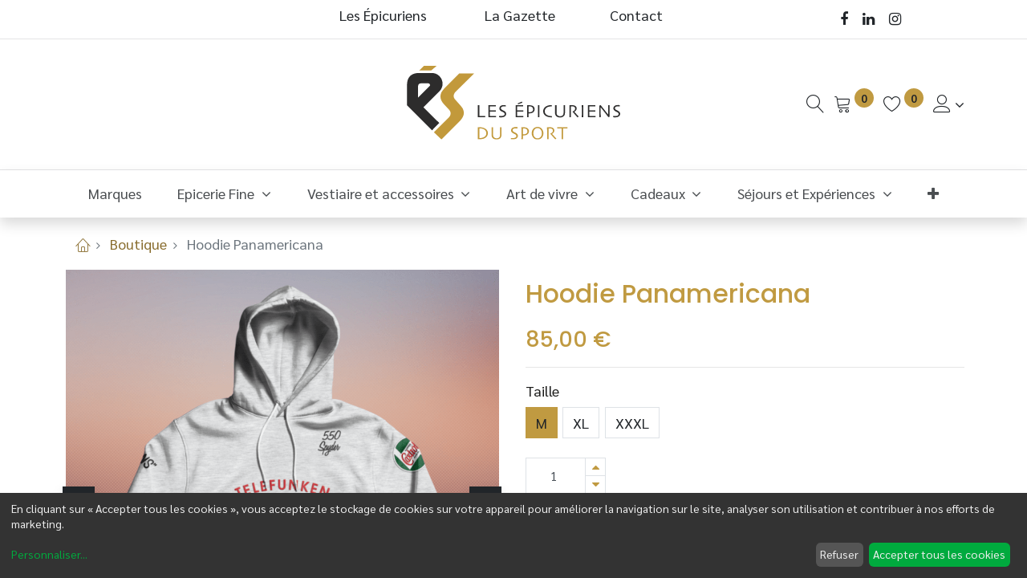

--- FILE ---
content_type: text/html; charset=utf-8
request_url: https://www.les-epicuriens-du-sport.com/shop/hoodie-panamericana-3311
body_size: 170582
content:

  
  
  
  <!DOCTYPE html>
        
    
            
        
  <html lang="fr-FR" data-website-id="1" data-oe-company-name="Les épicuriens du sport">
            
    
      
      
      
      
        
      
    
    
  <head>
                <meta charset="utf-8"/>
                <meta http-equiv="X-UA-Compatible" content="IE=edge,chrome=1"/>
            <meta name="viewport" content="width=device-width, initial-scale=1, user-scalable=no"/>
    <meta name="generator" content="Odoo"/>
    
    
    
    
    
    
    
    
    
      
      
      
      
        
          
            <meta property="og:type" content="website"/>
          
        
          
            <meta property="og:title" content="Hoodie Panamericana"/>
          
        
          
            <meta property="og:site_name" content="Les épicuriens du sport"/>
          
        
          
            <meta property="og:url" content="https://www.les-epicuriens-du-sport.com/shop/hoodie-panamericana-3311"/>
          
        
          
            <meta property="og:image" content="https://www.les-epicuriens-du-sport.com/web/image/product.template/3311/image_1024?unique=4dd1b3d"/>
          
        
          
            <meta property="og:description"/>
          
        
      
      
      
      
        
          <meta name="twitter:card" content="summary_large_image"/>
        
          <meta name="twitter:title" content="Hoodie Panamericana"/>
        
          <meta name="twitter:image" content="https://www.les-epicuriens-du-sport.com/web/image/product.template/3311/image_1024?unique=4dd1b3d"/>
        
          <meta name="twitter:description"/>
        
      
    
    
      
      
    
    <link rel="canonical" href="https://www.les-epicuriens-du-sport.com/shop/hoodie-panamericana-3311"/>
    <link rel="preconnect" href="https://fonts.gstatic.com/" crossorigin=""/>
  
        

                <title>
        Hoodie Panamericana | 
        Les épicuriens du sport
      </title>
                <link type="image/x-icon" rel="shortcut icon" href="/web/image/website/1/favicon?unique=561cff4"/>
            <link rel="preload" href="/web/static/lib/fontawesome/fonts/fontawesome-webfont.woff2?v=4.7.0" as="font" crossorigin=""/>
            <link type="text/css" rel="stylesheet" href="/web/content/75381-22997bf/1/web.assets_common.css" data-asset-xmlid="web.assets_common" data-asset-version="22997bf"/>
            <link rel="manifest" href="/pwa/1/manifest.json"/>
            <link rel="apple-touch-icon" sizes="192x192" href="/web/image/website/1/dr_pwa_icon_192/192x192"/>
            <link rel="preload" href="/theme_prime/static/lib/Droggol-Pack-v1.0/fonts/Droggol-Pack.ttf?4iwoe7" as="font" crossorigin=""/>
            <link type="text/css" rel="stylesheet" href="/web/content/75382-a257e99/1/web.assets_frontend.css" data-asset-xmlid="web.assets_frontend" data-asset-version="a257e99"/>
    
  
        

                <script id="web.layout.odooscript" type="text/javascript">
                    var odoo = {
                        csrf_token: "999b06b6faac8f03433ba32e6fc0223ed793d3a3o1800686224",
                        debug: "",
                    };
                </script>
            <script type="text/javascript">
                odoo.dr_theme_config = {"bool_enable_ajax_load": true, "bool_show_bottom_bar_onscroll": false, "bool_display_bottom_bar": false, "bool_mobile_filters": true, "json_zoom": {"zoom_enabled": true, "zoom_factor": 2, "disable_small": true}, "json_category_pills": {"enable": true, "enable_child": true, "hide_desktop": true, "show_title": false, "style": 3}, "json_grid_product": {"show_color_preview": true, "show_quick_view": false, "show_similar_products": true, "show_rating": true}, "json_shop_filters": {"in_sidebar": false, "collapsible": true, "show_category_count": true, "show_attrib_count": false, "hide_attrib_value": true, "show_price_range_filter": true, "price_range_display_type": "pricelist", "show_rating_filter": false, "show_brand_search": true, "show_labels_search": false, "show_tags_search": false, "brands_style": 1, "tags_style": 1}, "bool_sticky_add_to_cart": true, "bool_general_show_category_search": true, "json_general_language_pricelist_selector": {"hide_country_flag": true}, "json_brands_page": {"disable_brands_grouping": false}, "cart_flow": "notification", "json_bottom_bar_config": ["tp_home", "tp_search", "tp_wishlist", "tp_offer", "tp_brands", "tp_category", "tp_orders"], "theme_installed": true, "pwa_active": false, "bool_product_offers": true, "is_public_user": true};
            </script>
        
            <script type="text/javascript">
                odoo.session_info = {"is_admin": false, "is_system": false, "is_website_user": true, "user_id": false, "is_frontend": true, "translationURL": "/website/translations", "cache_hashes": {"translations": "ff85d0cc20010f36934742e4f1b74e8c17966384"}, "lang_url_code": "fr"};
                if (!/(^|;\s)tz=/.test(document.cookie)) {
                    const userTZ = Intl.DateTimeFormat().resolvedOptions().timeZone;
                    document.cookie = `tz=${userTZ}; path=/`;
                }
            </script>
            
            <script type="text/javascript">
                    window.klaroDefault = {};
                
                    window.klaroDefault.privacyPolicy = '/cookie-policy';
                
                    window.klaroDefault.domainPath = '/';
                
                    window.klaroDefault.domain = 'les-epicuriens-du-sport.com';
                
            </script>
        <script defer="defer" type="text/javascript" src="/web/content/73881-a9e7572/1/web.assets_common_minimal_js.js" data-asset-xmlid="web.assets_common_minimal_js" data-asset-version="a9e7572"></script>
            <script defer="defer" type="text/javascript" src="/web/content/73882-05c0e81/1/web.assets_frontend_minimal_js.js" data-asset-xmlid="web.assets_frontend_minimal_js" data-asset-version="05c0e81"></script>
            
        
    
            <script defer="defer" type="text/javascript" data-src="/web/content/75384-6972d45/1/web.assets_common_lazy.js" data-asset-xmlid="web.assets_common_lazy" data-asset-version="6972d45"></script>
            <meta name="theme-color" content="#FFFFFF"/>
            <meta name="mobile-web-app-capable" content="yes"/>
            <meta name="apple-mobile-web-app-title" content="Les Ã©picuriens du sport"/>
            <meta name="apple-mobile-web-app-capable" content="yes"/>
            <meta name="apple-mobile-web-app-status-bar-style" content="default"/>
            <script defer="defer" type="text/javascript" data-src="/web/content/75385-b35bf79/1/web.assets_frontend_lazy.js" data-asset-xmlid="web.assets_frontend_lazy" data-asset-version="b35bf79"></script>
    
  
        

                
            
        
    </head>
            
            <script>(function(w,d,s,l,i){w[l]=w[l]||[];w[l].push({'gtm.start':
                new Date().getTime(),event:'gtm.js'});var f=d.getElementsByTagName(s)[0],
                j=d.createElement(s),dl=l!='dataLayer'?'&l='+l:'';j.async=true;j.src=
                'https://www.googletagmanager.com/gtm.js?id='+i+dl;f.parentNode.insertBefore(j,f);
                })(window,document,'script','dataLayer','GTM-W3L7WBX');</script>
             
        
            <body class="">
                
    
  
            
            
        
            
            	
        <section id="sh_website_popup_modal_tmpl_1_style">
            
        </section>
    
            	
            	
            	
            	
            	            	
            
        <div id="wrapwrap" class="   ">
                
            
            
        <header id="top" data-anchor="true" data-name="Header" class=" ">
                    <div class="tp-preheader">
      <div class="container">
        <div class="row justify-content-lg-between justify-content-center align-items-center">
          <div class="col-auto py-2 d-none d-lg-block">
            
        
        
        
        
        
        

        
    
          </div>
          <div class="col-auto py-2 d-none d-lg-block">
            
          </div>
          <div class="col-auto py-2 d-none d-lg-block pb0 pt4 col-lg-6">
            <ul class="list-inline mb-0">
              <p>&nbsp; &nbsp; &nbsp; &nbsp; &nbsp; &nbsp; &nbsp; &nbsp; &nbsp;<a href="/les-epicuriens" data-original-title="" title="">Les Épicuriens</a>&nbsp; &nbsp; &nbsp; &nbsp; &nbsp; &nbsp; &nbsp; &nbsp; &nbsp;&nbsp;<a href="/la-gazette" data-original-title="" title="" aria-describedby="tooltip29400">La Gazette&nbsp;</a>&nbsp; &nbsp; &nbsp; &nbsp; &nbsp; &nbsp; &nbsp; &nbsp;&nbsp;<font style="font-size: 18px;"><a href="/contactez-nous" data-original-title="" title="">Contact</a>&nbsp;&nbsp;&nbsp;&nbsp;&nbsp;&nbsp;&nbsp;&nbsp; &nbsp; &nbsp; &nbsp;&nbsp;&nbsp; </font><a href="/les-epicuriens" data-original-title="" title="" aria-describedby="tooltip963960"><font style="font-size: 18px;" data-original-title="" title="" aria-describedby="tooltip318987">&nbsp;</font></a></p>
            </ul>
          </div>
          <div class="col-auto py-2 col-lg-2">
            <div class="s_share no_icon_color" data-name="Social Media">
              <a href="https://www.facebook.com/Les-Epicuriens-du-sport-111729234676398" class="s_share_facebook" target="_blank" data-original-title="" title="" aria-describedby="tooltip570102">
                <i class="fa fa-facebook m-1" data-original-title="" title="" aria-describedby="tooltip832293"></i>
              </a>
              <a href="https://www.linkedin.com/company/les-epicuriens-du-sport" class="s_share_linkedin" target="_blank">
                <i class="fa fa-linkedin m-1" data-original-title="" title="" aria-describedby="tooltip292515"></i>
              </a>
              <a href="https://www.instagram.com/lesepicuriensdusport/?hl=fr" class="s_share_instagram" target="_blank" data-original-title="" title="" aria-describedby="tooltip237067">
                <i class="fa fa-instagram m-1"></i>
              </a>
            </div>
          </div>
        </div>
      </div>
    </div>
    <div class="tp-header">
      <div class="container">
        <div class="row justify-content-center justify-content-lg-between align-items-center">
          <div class="col-4 py-3 pb0 pt8">
            <div class="align-items-center media">
              <div class="media-body pl-3">
                <h5 class="mb-0">
                  <br/>
                </h5>
              </div>
            </div>
          </div>
          <div class="col-4 text-center py-3">
            
            
    <a href="/" class="navbar-brand logo d-none d-lg-inline-block mx-auto">
            <span role="img" aria-label="Logo of Les épicuriens du sport" title="Les épicuriens du sport"><img src="/web/image/website/1/logo/Les%20%C3%A9picuriens%20du%20sport?unique=561cff4" class="img img-fluid" alt="Les épicuriens du sport" loading="lazy"/></span>
        </a>
    

          </div>
          <div class="col-4 py-3 text-right">
            <ul class="list-inline m-0 tp-account-info">
              
        <li class="list-inline-item">
            <a href="#" class="tp-search-sidebar-action" data-placement="bottom" aria-label="Recherche" data-search="">
                <i class="dri dri-search o_not_editable"></i>
            </a>
            
        </li>

        
        <li class="list-inline-item">
            <a class="o_wsale_my_cart tp-cart-sidebar-action" href="/shop/cart">
                <i class="dri dri-cart o_not_editable"></i>
                <sup class="my_cart_quantity badge badge-primary mb-0 font-weight-bold" data-order-id="">0</sup>
            </a>
            
        </li>

        
        <li class="list-inline-item">
            <a class="o_wsale_my_wish" href="/shop/wishlist">
                <i class="dri dri-wishlist o_not_editable"></i>
                <sup class="my_wish_quantity o_animate_blink badge badge-primary">0</sup>
            </a>
            
        </li>

        
        <li class="list-inline-item o_not_editable ">
            <div class="dropdown">
                <a href="#" class="dropdown-toggle" data-toggle="dropdown" aria-label="Informations de Compte"><i class="dri dri-user "></i></a>
                
                <div class="dropdown-menu dropdown-menu-right" role="menu">
                    <div class="dropdown-header">Invité (e)</div>
                    <a href="/web/login" role="menuitem" class="dropdown-item">Connexion</a>
                    <div class="dropdown-divider"></div>
                    <a href="/shop/cart" role="menuitem" class="dropdown-item">Mon Panier</a>
                    <a href="/shop/wishlist" role="menuitem" class="dropdown-item">Liste de Souhaits (<span class="tp-wishlist-counter">0</span>)</a>
                </div>
            </div>
            
        </li>
    
    
            </ul>
          </div>
        </div>
      </div>
    </div>
    <nav data-name="Navbar" class="navbar navbar-expand-lg navbar-light o_colored_level o_cc shadow-sm">
      <div id="top_menu_container" class="container justify-content-between">
        
        
        <button class="navbar-toggler tp-navbar-toggler collapsed" type="button" data-toggle="collapse" aria-label="Menu" data-target="#top_menu_collapse">
            <span class="icon-bar top-bar o_not_editable"></span>
            <span class="icon-bar middle-bar o_not_editable"></span>
            <span class="icon-bar bottom-bar o_not_editable"></span>
        </button>
    
        
        
    <a href="/" class="navbar-brand logo d-lg-none o_offcanvas_logo_container">
            <span role="img" aria-label="Logo of Les épicuriens du sport" title="Les épicuriens du sport"><img src="/web/image/website/1/logo/Les%20%C3%A9picuriens%20du%20sport?unique=561cff4" class="img img-fluid" alt="Les épicuriens du sport" loading="lazy"/></span>
        </a>
    

        
        
        
        <div class="tp-account-info">
            <a class="o_wsale_my_cart tp-cart-sidebar-action d-lg-none" href="/shop/cart">
                <i class="dri dri-cart o_not_editable"></i>
                <sup class="my_cart_quantity badge badge-primary mb-0 font-weight-bold" data-order-id="">0</sup>
            </a>
        </div>
    
        
        <div id="top_menu_collapse" class="collapse navbar-collapse order-last order-lg-0">
          
    <ul id="top_menu" class="nav navbar-nav o_menu_loading flex-grow-1">
        
            
            
            
              
    
            
        
    <li class="nav-item">
        <a role="menuitem" href="/marques" class="nav-link ">
            
            
        <span>Marques</span>
            
        
        </a>
    </li>
    

            
              
    
            
        
    
    <li class="nav-item dropdown  position-static">
        <a data-toggle="dropdown" class="nav-link dropdown-toggle o_mega_menu_toggle" href="/epicerie-fine">
                    <span>Epicerie Fine</span>
                </a>
            <div data-name="Mega Menu" class="dropdown-menu o_mega_menu carlos_danger_31 dropdown-menu-left">

































































































































































































































































































































































































































































































































































































































































































































































































    

























































































































































































































































































































































































































































































<section class="s_mega_menu_8 tp-mega-menu o_colored_level undefined" data-snippet="s_mega_menu_8" data-name="Mega Menu - 8" style="">
        <div class="container">
          <div class="row">
            <div class="col-12 pt24 pb24 o_colored_level col-lg-3 d-none d-md-block" style="">
              <div class="position-relative tp-banner-block o_colored_level undefined oe_img_bg" style='background-image: url("/web/image/8678-56562724/Univers%20Gastro.png");' data-original-id="7961" data-original-src="/web/image/7961-372def03/Univers%20Gastro.png" data-mimetype="image/png" data-resize-width="1587">
                <div class="text-center tp-banner-text">
                  <h4 class="mb-1"><font style="color: rgb(18, 20, 22); font-size: 18px;">Gourmand &amp; Gouleyant </font><br></h4>
                  <a href="/gourmand-et-gouleyant" data-original-title="" title="" aria-describedby="tooltip195863" class="btn btn-fill-primary">Succombez à la tentation</a>
                </div>
              </div>
            </div>
            <div class="col-12 pt24 pb24 o_colored_level col-lg-9" style="">
              <div class="row">
                <div class="col-12 o_colored_level pt0 col-lg-2" style="">
                  <h6 class="mb-1" style=""><font face="Sarabun, Odoo Unicode Support Noto, sans-serif" color="#c09a41">Gastronomie</font></h6><h6 class="mb-1" style="color: rgb(33, 37, 41);"><font class="text-o-color-1"><div class="s_hr pt4 pb4" data-name="Separator" style='color: rgb(33, 37, 41); font-family: Sarabun, "Odoo Unicode Support Noto", sans-serif; font-size: 16px;'><hr class="border-primary w-50" style="width: 64.4097px;"></div><ul class="list-unstyled tp-megamenu-list-dark" style='color: rgb(33, 37, 41); font-family: Sarabun, "Odoo Unicode Support Noto", sans-serif; font-size: 16px;'></ul></font></h6>
                  <ul class="list-unstyled tp-megamenu-list-dark"><li><a href="/epicerie-fine-gastronomie-caviars" data-original-title="" title="" aria-describedby="tooltip953937" class="focus-visible">Caviars</a></li><li><font><ul class="list-unstyled tp-megamenu-list-dark" style="color: rgb(33, 37, 41);"><a href="/shop/category/epicerie-fine-gastronomie-truffes-205" class="focus-visible" data-original-title="" title="" aria-describedby="tooltip953937"></a><li><a href="/shop/category/epicerie-fine-gastronomie-truffes-205" class="focus-visible" data-original-title="" title="" aria-describedby="tooltip953937"></a><a href="/epicerie-fine-gastronomie-truffes">Truffes</a></li></ul></font></li><li><a href="/epicerie-fine-gastronomie-chocolats" data-original-title="" title="" aria-describedby="tooltip96452">Chocolats</a></li><li><a href="/epicerie-fine-gastronomie-huiles-et-vinaigres" data-original-title="" title="" aria-describedby="tooltip653593" class="focus-visible" data-focus-visible-added="" style="">Huiles et Vinaigres</a></li><li><a href="/epicerie-fine-gastronomie-viande-cochonaille" data-original-title="" title="" aria-describedby="tooltip499690">Viandes &amp; Cochonnailles</a><a href="/shop/category/epicerie-fine-gastronomie-viande-cochonaille-208" data-original-title="" title=""><font style="font-size: 18px;" data-original-title="" title="" aria-describedby="tooltip118089"><br></font></a></li><li><a href="/epicerie-fine-gastronomie-pates-terrines-et-rillettes-">Pâtés terrines et rillettes</a></li><li><a href="/epicerie-fine-gastronomie-plats-cuisines">Plats cuisinés</a></li><li><a href="/epicerie-fine-gastronomie-Produits-de-la-mer">Produits de la mer</a></li><li><a href="/epicerie-fine-gastronomie-douceurs-sucrees" data-original-title="" title="" aria-describedby="tooltip386108">Douceurs sucrées</a></li></ul>
                </div><div class="col-12 o_colored_level col-lg-2 pt0" style="">
                  <h6 class="mb-1" style="color: rgb(33, 37, 41);"><span style='color: rgb(192, 154, 65); font-family: Sarabun, "Odoo Unicode Support Noto", sans-serif;'>Vin</span><br></h6><h6 class="mb-1" style="color: rgb(33, 37, 41);"><font class="text-o-color-1"><div class="s_hr pt4 pb4" data-name="Separator" style='color: rgb(33, 37, 41); font-family: Sarabun, "Odoo Unicode Support Noto", sans-serif; font-size: 16px;'><hr class="border-primary w-50" style="width: 64.4097px;"></div><ul class="list-unstyled tp-megamenu-list-dark" style='color: rgb(33, 37, 41); font-family: Sarabun, "Odoo Unicode Support Noto", sans-serif; font-size: 16px;'></ul></font></h6>
                  <ul class="list-unstyled tp-megamenu-list-dark"><li><a href="/epicerie-fine-vin-vin-rouge" data-original-title="" title="" aria-describedby="tooltip953937" class="focus-visible">Vin rouge</a></li><li><a href="/epicerie-fine-vin-vin-blanc">Vin blanc</a></li><li><a href="/epicerie-fine-vin-vin-rose" data-original-title="" title="" aria-describedby="tooltip946021">Vin rosé</a></li><li><a href="/epicerie-fine-vin-vins-bio">Vins Bio</a></li><li><a href="/epicerie-fine-vin-champagne" data-original-title="" title="" aria-describedby="tooltip701238">Champagne</a></li></ul>
                </div>
                <div class="col-12 o_colored_level pt0 col-lg-2" style=""><h6 class="mb-1"><font face="Sarabun, Odoo Unicode Support Noto, sans-serif" color="#c09a41">Spiritueux</font></h6><div class="s_hr pt4 pb4" data-name="Separator"><hr class="border-primary w-50"></div><ul class="list-unstyled tp-megamenu-list-dark"><li><a href="/epicerie-fine-spiritueux-whisky" data-original-title="" title="" aria-describedby="tooltip140534" class="focus-visible">Whisky</a></li><li><a href="/epicerie-fine-spiritueux-rhum" data-original-title="" title="" aria-describedby="tooltip140534" class="focus-visible">Rhum</a></li><li><a href="/epicerie-fine-spiritueux-gin" data-original-title="" title="" aria-describedby="tooltip140534" class="focus-visible">Gin</a></li><li><a href="/epicerie-fine-spiritueux-cognac" data-original-title="" title="" aria-describedby="tooltip932592">C</a>ognac</li><li><a href="/shop/category/epicerie-fine-spiritueux-liqueurs" class="focus-visible" data-original-title="" title="" aria-describedby="tooltip932592">Liqueurs</a></li></ul></div><div class="col-12 o_colored_level pt0 col-lg-3" style=""><h6 class="mb-1"><font face="Sarabun, Odoo Unicode Support Noto, sans-serif" color="#c09a41">Autres Boissons</font></h6><div class="s_hr pt4 pb4" data-name="Separator"><hr class="border-primary w-50"></div><ul class="list-unstyled tp-megamenu-list-dark"><li><a href="/epicerie-fine-cocktails" class="focus-visible" data-original-title="" title="" aria-describedby="tooltip932592">Cocktails</a></li><li><a href="/epicerie-fine-aperitifs" class="focus-visible" data-original-title="" title="" aria-describedby="tooltip932592">Apéritifs</a></li><li><a href="/epicerie-fine-boissons-sans-alcool" class="focus-visible" data-original-title="" title="" aria-describedby="tooltip932592">Boissons sans alcool</a></li></ul></div></div>
            </div>
            
          </div>
        </div>
      </section></div>
    </li>

            
              
    
            
        
    
    <li class="nav-item dropdown  position-static">
        <a data-toggle="dropdown" class="nav-link dropdown-toggle o_mega_menu_toggle" href="/">
                    <span>Vestiaire et accessoires</span>
                </a>
            <div data-name="Mega Menu" class="dropdown-menu o_mega_menu dropdown-menu-left"><section class="s_mega_menu_8 tp-mega-menu o_colored_level" data-snippet="s_mega_menu_8" data-name="Mega Menu - 8">
            <div class="container">
                <div class="row">
                    <div class="col-12 pt24 pb24 col-lg-3">
                        <div class="position-relative tp-banner-block o_colored_level oe_img_bg" style='background-position: 0% 97.619%; background-image: url("[data-uri]");'>
                            <div class="tp-banner-text text-center">
                                <h4 class="mb-1">Nos Blousons</h4>
                                
                                <a href="/vestiaire-blousons" class="btn btn-primary btn-sm" data-original-title="" title="" aria-describedby="tooltip768224">Découvrez</a>
                            </div>
                        </div>
                    </div>
                    <div class="col-12 pt24 pb24 col-lg-6">
                        <div class="row">
                            <div class="col-12 col-lg-4">
                                <h6 class="mb-1 o_default_snippet_text">
                                    <br></h6><h6 class="mb-1">Vestiaire</h6>
                                <div class="s_hr pt4 pb4" data-name="Separator">
                                    <hr class="border-primary w-50">
                                </div>
                                <ul class="list-unstyled tp-megamenu-list-dark">
                                    <li><a href="/vestiaire-blousons" data-original-title="" title="" aria-describedby="tooltip136243">Blousons</a></li>
                                    
                                    <li><a href="/vestiaire-et-accessoire-vestiaire-polo" data-original-title="" title="" aria-describedby="tooltip952749">Polo</a></li>
                                    <li><a href="/vestiaire-et-accessoire-vestiaire-vestes-de-sport" data-original-title="" title="">Vestes de sport</a></li>
                                    <li><a href="/vestiaire-et-accessoire-vestiaire-pulls" data-original-title="" title="" aria-describedby="tooltip988278">Pulls, gilets</a></li>
                                    <li><a href="/vestiaire-et-accessoire-vestiaire-sweatshirt" data-original-title="" title="" aria-describedby="tooltip55224">Sweatshirt</a></li>
                                    
                                    <li><a href="/vestiaire-et-accessoire-vestiaire-t-shirts" data-original-title="" title="" aria-describedby="tooltip621819">T-Shirts</a></li>
                                </ul>
                            </div>
                            
                            <div class="col-12 col-lg-4 offset-lg-4">
                                <h6 class="mb-1 o_default_snippet_text">
                                    <br></h6><h6 class="mb-1">Accessoires
                                </h6>
                                <div class="s_hr pt4 pb4" data-name="Separator">
                                    <hr class="border-primary w-50">
                                </div>
                                <ul class="list-unstyled tp-megamenu-list-dark">
                                    <li><a href="/vestiaire-et-accessoire-accessoire-sacs" data-original-title="" title="" aria-describedby="tooltip137691">Sacs</a></li>
                                    <li><a href="/vestiaire-et-accessoire-accessoire-etuis-et-portefeuilles" data-original-title="" title="" aria-describedby="tooltip635369">Étuis et portefeuilles</a></li>
                                    
                                    <li><a href="/vestiaire-et-accessoire-accessoire-lunettes-de-soleil" data-original-title="" title="" aria-describedby="tooltip590902">Lunettes de soleil</a></li>
                                    <li><a href="/vestiaire-et-accessoire-accessoire-montres" data-original-title="" title="" aria-describedby="tooltip566572">Montres</a></li><li><a href="/vestiaire-et-accessoire-accessoire-joaillerie" data-original-title="" title="" aria-describedby="tooltip73099">Joaillerie</a></li><li><a href="/vestiaire-et-accessoire-accessoire-gants" data-original-title="" title="" aria-describedby="tooltip675292">Gants</a></li><li><a href="/vestiaire-et-accessoire-accessoire-ceintures" data-original-title="" title="" aria-describedby="tooltip718897">Ceintures</a></li><li><a href="/vestiaire-et-accessoire-accessoire-casquettes-et-chapeaux" data-original-title="" title="" aria-describedby="tooltip403485">Casquettes et chapeaux</a></li><li><a href="/vestiaire-et-accessoire-accessoire-foulards-et-echarpes" data-original-title="" title="" aria-describedby="tooltip904021">Foulards et écharpes</a></li>
                                </ul>
                            </div>
                            
                        </div>
                    </div>
                    <div class="col-12 pt24 pb24 col-lg-3">
                        <div class="position-relative tp-banner-block o_colored_level oe_img_bg" style='background-position: 100% 0%; background-image: url("[data-uri]");'>
                            <div class="tp-banner-text text-center">
                                <h4 class="mb-1">Nos Sacs</h4>
                                <a href="/vestiaire-et-accessoire-accessoire-sacs" class="btn btn-primary btn-sm" data-original-title="" title="" aria-describedby="tooltip385004">Découvrez</a>
                            </div>
                        </div>
                    </div>
                </div>
            </div>
        </section>
    
</div>
    </li>

            
              
    
            
        
    
    <li class="nav-item dropdown  position-static">
        <a data-toggle="dropdown" class="nav-link dropdown-toggle o_mega_menu_toggle" href="/shop/category/art-de-vivre-316">
                    <span>Art de vivre</span>
                </a>
            <div data-name="Mega Menu" class="dropdown-menu o_mega_menu dropdown-menu-left"><section class="s_mega_menu_8 tp-mega-menu o_colored_level" data-snippet="s_mega_menu_8" data-name="Mega Menu - 8" style="">
            <div class="container">
                <div class="row">
                    <div class="col-12 pt24 pb24 col-lg-6">
                        <div class="position-relative tp-banner-block o_colored_level oe_img_bg" style='background-position: 0% 100%; background-image: url("/web/image/61689-3dd612bd/cover_image.jpeg?access_token=1f43eba3-82a1-47ca-ba6b-8cf238aac37f");' data-original-id="61688" data-original-src="/web/image/61688-7a0f3693/cover_image.jpeg" data-mimetype="image/jpeg" data-resize-width="943" data-quality="100">
                            <div class="tp-banner-text text-center">
                                <h4 class="mb-1">Tout l'Art de Vivre</h4>
                                
                                <a href="/shop/category/art-de-vivre-316" class="btn btn-primary btn-sm" data-original-title="" title="" aria-describedby="tooltip674824">Découvrir</a>
                            </div>
                        </div>
                    </div>
                    <div class="col-12 pt24 pb24 col-lg-6">
                        <div class="row">
                            <div class="col-12 col-lg-4">
                                <h6 class="mb-1" style="color: rgb(33, 37, 41);">Art de Vivre</h6><h6 class="mb-1" style="color: rgb(33, 37, 41);"><div class="s_hr pt4 pb4" data-name="Separator" style='font-family: Sarabun, "Odoo Unicode Support Noto", sans-serif;'><hr class="border-primary w-50" style="width: 101.632px;"></div><ul class="list-unstyled tp-megamenu-list-dark" style='font-family: Sarabun, "Odoo Unicode Support Noto", sans-serif;'><li><a href="/art-de-vivre-couteaux" data-original-title="" title="">Couteau</a></li><li><a href="/art-de-vivre-cuisine-de-plein-air" data-original-title="" title="" aria-describedby="tooltip585819">Cuisine de plein air</a></li><li><a href="/art-de-vivre-beaux-livres" data-original-title="" title="" aria-describedby="tooltip967041">Beaux livres</a></li><li><a href="/art-de-vivre-art-et-decorations" data-original-title="" title="" aria-describedby="tooltip521601">Art et décoration</a></li></ul></h6><ul class="list-unstyled tp-megamenu-list-dark">
                                </ul>
                            </div>
                            
                            
                            
                        </div>
                    </div>
                    
                </div>
            </div>
        </section>
    
</div>
    </li>

            
              
    
            
        
    
    <li class="nav-item dropdown  position-static">
        <a data-toggle="dropdown" class="nav-link dropdown-toggle o_mega_menu_toggle" href="/">
                    <span>Cadeaux</span>
                </a>
            <div data-name="Mega Menu" class="dropdown-menu o_mega_menu dropdown-menu-left">
    













<section class="s_mega_menu_8 tp-mega-menu o_colored_level" data-snippet="s_mega_menu_8" data-name="Mega Menu - 8" style="">
            <div class="container">
                <div class="row">
                    <div class="col-12 pt24 pb24 col-lg-4">
                        <div class="position-relative tp-banner-block o_colored_level oe_img_bg" style='background-position: 100% 68.9189%; background-image: url("/web/image/61644-1c67518c/bunnahabhain%20%281%29.jpg?access_token=5cf56617-09ee-4a0d-9f62-26c5b83266cf");' data-original-id="61643" data-original-src="/web/image/61643-5dc14986/bunnahabhain%20%281%29.jpg" data-mimetype="image/jpeg" data-resize-width="1123">
                            <div class="tp-banner-text text-center">
                                <h4 class="mb-1">Guide Cadeaux</h4>
                                
                                <a href="/Cadeaux" class="btn btn-primary btn-lg" data-original-title="" title="" aria-describedby="tooltip55948">Découvrir</a>
                            </div>
                        </div>
                    </div>
                    <div class="col-12 pt24 pb24 col-lg-4" style="">
                        <div class="row">
                            <div class="col-12 col-lg-5">
                                <h6 class="mb-1"> Par prix</h6>
                                <div class="s_hr pt4 pb4" data-name="Separator"><hr class="border-primary w-50"></div>
                                <ul class="list-unstyled tp-megamenu-list-dark">
                                    
                                    <li><a href="/cadeaux-moins-de-30-euros" data-original-title="" title="" aria-describedby="tooltip959235">Moins de 30€</a></li><li><a href="/cadeaux-entre-30-et-75-euros" data-original-title="" title="" aria-describedby="tooltip636308">30€ - 75€</a></li>
                                    <li><a href="/cadeaux-entre-75-et-150-euros" data-original-title="" title="" aria-describedby="tooltip899125">75€ - 150€</a></li>
                                    <li><a href="/cadeaux-entre-150-et-250-euros" data-original-title="" title="" aria-describedby="tooltip428997">150€ - 250€</a></li>
                                    <li><a href="/cadeaux-plus-de-250-euros" data-original-title="" title="" aria-describedby="tooltip699103">Plus de 250€</a></li>
                                    
                                </ul>
                            </div>
                            <div class="col-12 col-lg-6">
                                <h6 class="mb-1">
                                    Pour Lui</h6>
                                <div class="s_hr pt4 pb4" data-name="Separator">
                                    <hr class="border-primary w-50">
                                </div>
                                <ul class="list-unstyled tp-megamenu-list-dark">
                                    <li><a href="/shop/category/cadeaux-pour-lui-pour-amateur-de-rugby-289" data-original-title="" title="">Pour amateur de Rugby</a></li>
                                    <li><a href="/shop/category/cadeaux-pour-lui-pour-amateur-de-golf-290">Pour amateur de Golf</a></li>
                                    <li><a href="/shop/category/cadeaux-pour-lui-pour-amateur-de-sports-mecaniques-291" data-original-title="" title="" aria-describedby="tooltip552692">Pour amateurs de sports Mécaniques</a></li>
                                    
                                </ul>
                            </div>
                            
                            
                        </div>
                    </div><div class="col-12 pb0 pt24 col-lg-4" style="">
                        <div class="row">
                            <div class="col-12 col-lg-6">
                                <h6 class="mb-1"> Coffrets Cadeaux</h6>
                                <div class="s_hr pt4 pb4" data-name="Separator"><hr class="border-primary w-50"></div>
                                <ul class="list-unstyled tp-megamenu-list-dark">
                                    
                                    <li><a href="/shop/category/cadeaux-coffrets-cadeaux-idees-cadeaux-caves-329">Idées cadeaux caves</a></li><li><a href="/shop/category/cadeaux-coffrets-cadeaux-idees-cadeaux-epicerie-330">Idées cadeaux épicerie</a></li>
                                    <li><a href="/shop/category/cadeaux-coffrets-cadeaux-coffret-cadeaux-331">Coffret cadeaux</a></li>
                                    
                                    
                                </ul>
                            </div>
                            
                            
                            
                        </div>
                    </div>
                    
                </div>
            </div>
        </section></div>
    </li>

            
              
    
            
        
    
    <li class="nav-item dropdown  position-static">
        <a data-toggle="dropdown" class="nav-link dropdown-toggle o_mega_menu_toggle" href="/shop/category/sejours-et-experiences-313">
                    <span>Séjours et Expériences</span>
                </a>
            <div data-name="Mega Menu" class="dropdown-menu o_mega_menu dropdown-menu-right"><section class="s_mega_menu_8 tp-mega-menu o_colored_level" data-snippet="s_mega_menu_8" data-name="Mega Menu - 8" style="">
            <div class="container">
                <div class="row">
                    <div class="col-12 pt24 pb24 col-lg-6" style="">
                        <div class="position-relative tp-banner-block o_colored_level oe_img_bg" style='background-position: 0% 0%; background-image: url("/web/image/64600-3fb7c167/Sans%20titre%20-%202023-03-31T110159.395%20%281%29.png");' data-original-id="64599" data-original-src="/web/image/64599-bbd0e77d/Sans%20titre%20-%202023-03-31T110159.395%20%281%29.png" data-mimetype="image/png" data-resize-width="669">
                            <div class="tp-banner-text text-center">
                                <h4 class="mb-1">Cours de pilotage sur circuit</h4>
                                <a href="/classic-racing-school" class="btn btn-primary btn-lg" data-original-title="" title="" aria-describedby="tooltip873933">Découvrir</a>
                            </div>
                        </div>
                    </div>
                    <div class="col-12 pt24 pb24 col-lg-6">
                        <div class="row">
                            <div class="col-12 col-lg-4">
                                <h6 class="mb-1" style="color: rgb(33, 37, 41);">Séjours</h6><h6 class="mb-1"><div class="s_hr pt4 pb4" data-name="Separator" style='font-family: Sarabun, "Odoo Unicode Support Noto", sans-serif;'><hr class="border-primary w-25 mr-auto" style="width: 54.3056px;"></div><ul class="list-unstyled tp-megamenu-list-dark" style='font-family: Sarabun, "Odoo Unicode Support Noto", sans-serif;'><li><a href="/le-mans-classic" data-original-title="" title="" aria-describedby="tooltip129545">100 ans Le Mans Classic</a></li></ul><ul class="list-unstyled tp-megamenu-list-dark" style='font-family: Sarabun, "Odoo Unicode Support Noto", sans-serif;'><li><a href="/viree-nicoise">Virée Niçoise - Rallye Classic Cars</a></li></ul></h6><p><br></p><p><br></p><ul class="list-unstyled tp-megamenu-list-dark">
                                </ul>
                            </div>
                            <div class="col-12 col-lg-4">
                                <h6 class="mb-1" style="color: rgb(33, 37, 41);">Expériences</h6><h6 class="mb-1"><div class="s_hr pt4 pb4" data-name="Separator" style='font-family: Sarabun, "Odoo Unicode Support Noto", sans-serif;'><hr class="border-primary w-25 mr-auto" style="width: 54.3056px;"></div><ul class="list-unstyled tp-megamenu-list-dark" style='font-family: Sarabun, "Odoo Unicode Support Noto", sans-serif;'><li><a href="/masterclass-degustation-de-whiskys">Masterclass dégustation de Whiskys</a></li><li><a href="/degustation-fromages-francais-patisserie-francaise-et-whisky-francais">Dégustation fromages, pâtisserie et Whisky</a></li><li><a href="/diner-degustation-accords-mets-et-whiskys" data-original-title="" title="" aria-describedby="tooltip810523">Diner dégustations Mets et Whisky</a></li></ul><ul class="list-unstyled tp-megamenu-list-dark" style='font-family: Sarabun, "Odoo Unicode Support Noto", sans-serif;'><li><a href="/classic-racing-school">Cours de pilotage en ancienne sur circuit</a></li></ul><ul class="list-unstyled tp-megamenu-list-dark" style='font-family: Sarabun, "Odoo Unicode Support Noto", sans-serif;'><li><br></li></ul></h6><ul class="list-unstyled tp-megamenu-list-dark">
                                </ul>
                            </div>
                            
                            
                        </div>
                    </div>
                    
                </div>
            </div>
        </section>
    
</div>
    </li>

            
              
    
            
        
    <li class="nav-item">
        <a role="menuitem" href="/shop/category/promotions-333" class="nav-link ">
            
            
        <span>Promotions</span>
            
        
        </a>
    </li>
    

            
          
    </ul>

        </div>
      </div>
    </nav>
  </header>
                <main>
                    
            
        
    
    
    <div class="my-1 my-md-2">
      <div class="container">
        <div class="row">
          <div class="col-12">
            <ol class="breadcrumb mb-0 bg-transparent">
              <li class="breadcrumb-item">
                <a href="/">
                  <i class="dri dri-home-l"></i>
                </a>
              </li>
              <li class="breadcrumb-item">
                <a href="/shop">Boutique</a>
              </li>
              
              <li class="breadcrumb-item active">
                <span>Hoodie Panamericana</span>
              </li>
            </ol>
          </div>
        </div>
      </div>
    </div>
  <div itemscope="itemscope" itemtype="http://schema.org/Product" id="wrap" class="js_sale ecom-zoomable zoomodoo-next ecom-zoomable zoomodoo-next" data-ecom-zoom-auto="1">
      <section id="product_detail" class="container oe_website_sale " data-view-track="1">
        
        <div class="row">
          <div class="col-12 col-lg-6 pb-2">
            
        
        <div id="o-carousel-product" class="carousel slide sticky-top tp-drift-zoom tp-product-detail-carousel" data-ride="carousel" data-interval="0">
            <div class="carousel-outer position-relative">
                <div class="carousel-inner h-100">
                    
                        <div class="carousel-item h-100 active">
                            <div class="d-flex align-items-center justify-content-center h-100">
                <div class="d-flex align-items-center justify-content-center h-100 position-relative"><img src="/web/image/product.product/4400/image_1024/%5B58-15762-3%5D%20Hoodie%20Panamericana%20%28M%29?unique=4dd1b3d" itemprop="image" class="img img-fluid product_detail_img mh-100 tp-drift-zoom-img" alt="Hoodie Panamericana" loading="lazy"/></div>
            </div>
            </div>
                    
                        <div class="carousel-item h-100">
                            <div class="d-flex align-items-center justify-content-center h-100">
                <div class="d-flex align-items-center justify-content-center h-100 position-relative"><img src="/web/image/product.image/901/image_1024/Hoodie%20Panamericana?unique=84668a4" itemprop="image" class="img img-fluid product_detail_img mh-100 tp-drift-zoom-img" alt="Hoodie Panamericana" loading="lazy"/></div>
            </div>
            </div>
                    
                        <div class="carousel-item h-100">
                            <div class="d-flex align-items-center justify-content-center h-100">
                <div class="d-flex align-items-center justify-content-center h-100 position-relative"><img src="/web/image/product.image/902/image_1024/Hoodie%20Panamericana?unique=84668a4" itemprop="image" class="img img-fluid product_detail_img mh-100 tp-drift-zoom-img" alt="Hoodie Panamericana" loading="lazy"/></div>
            </div>
            </div>
                    
                </div>
                
                    <a class="carousel-control-prev" href="#o-carousel-product" role="button" data-slide="prev">
                        <span class="fa fa-chevron-left p-2" role="img" aria-label="Précédent" title="Précédent"></span>
                    </a>
                    <a class="carousel-control-next" href="#o-carousel-product" role="button" data-slide="next">
                        <span class="fa fa-chevron-right p-2" role="img" aria-label="Suivant" title="Suivant"></span>
                    </a>
                
            </div>
            <div class="d-none d-md-block text-center">
                <ol class="carousel-indicators d-inline-block position-static mx-auto my-0 text-left">
                    <li data-target="#o-carousel-product" class="d-inline-block m-1 align-top active" data-slide-to="0">
                        <div><img src="/web/image/product.product/4400/image_128/%5B58-15762-3%5D%20Hoodie%20Panamericana%20%28M%29?unique=4dd1b3d" class="img o_image_64_contain" alt="Hoodie Panamericana" loading="lazy"/></div>
                        
                    </li><li data-target="#o-carousel-product" class="d-inline-block m-1 align-top " data-slide-to="1">
                        <div><img src="/web/image/product.image/901/image_128/Hoodie%20Panamericana?unique=84668a4" class="img o_image_64_contain" alt="Hoodie Panamericana" loading="lazy"/></div>
                        
                    </li><li data-target="#o-carousel-product" class="d-inline-block m-1 align-top " data-slide-to="2">
                        <div><img src="/web/image/product.image/902/image_128/Hoodie%20Panamericana?unique=84668a4" class="img o_image_64_contain" alt="Hoodie Panamericana" loading="lazy"/></div>
                        
                    </li>
                </ol>
            </div>
        </div>
    
          </div>
          <div class="col-12 col-lg-6 py-2" id="product_details">
            
    
  <h1 itemprop="name" class="h3">Hoodie Panamericana</h1>
    
    
  
            <span itemprop="url" style="display:none;">/shop/product/hoodie-panamericana-3311</span>
            <form action="/shop/cart/update" method="POST">
              <input type="hidden" name="csrf_token" value="999b06b6faac8f03433ba32e6fc0223ed793d3a3o1800686224"/>
              <div class="js_product js_main_product">
                
    
      <div itemprop="offers" itemscope="itemscope" itemtype="http://schema.org/Offer" class="product_price mt16">
          <h4 class="oe_price_h4 css_editable_mode_hidden">
                <span data-oe-type="monetary" data-oe-expression="combination_info['price']" class="oe_price" style="white-space: nowrap;"><span class="oe_currency_value">85,00</span> €</span>
                <span itemprop="price" style="display:none;">85.0</span>
                <span itemprop="priceCurrency" style="display:none;">EUR</span>
                <small data-oe-type="monetary" data-oe-expression="combination_info['list_price']" style="text-decoration: line-through; white-space: nowrap;" class="text-body ml-1 oe_default_price d-none"><span class="oe_currency_value">85,00</span> €</small>
            </h4>
        <h4 class="css_non_editable_mode_hidden decimal_precision" data-precision="2">
            <span><span class="oe_currency_value">85,00</span> €</span>
          </h4>
      </div>
    
    
    
    
    <hr/>
  
                  <input type="hidden" class="product_id" name="product_id" value="4400"/>
                  <input type="hidden" class="product_template_id" name="product_template_id" value="3311"/>
                  
        
        <ul class="list-unstyled js_add_cart_variants flex-column" data-attribute_exclusions="{&quot;exclusions&quot;: {&quot;1264&quot;: [], &quot;1265&quot;: [], &quot;1266&quot;: []}, &quot;parent_exclusions&quot;: {}, &quot;parent_combination&quot;: [], &quot;parent_product_name&quot;: null, &quot;mapped_attribute_names&quot;: {&quot;1264&quot;: &quot;Taille: M&quot;, &quot;1265&quot;: &quot;Taille: XL&quot;, &quot;1266&quot;: &quot;Taille: XXXL&quot;}}">
            
                
                <li data-attribute_id="2" data-attribute_name="Taille" class="variant_attribute ">

                    
                    
                    
                    <strong class="attribute_name">Taille</strong>

                    

                    

                    
                
            
                <ul data-attribute_id="2" class="list-unstyled d-flex flex-wrap align-items-start dr-variant ">
                    
                        <li class="form-group js_attribute_value" style="margin: 0;">
                            <label>
                                <div>
                                    <input type="radio" class="js_variant_change radio_input d-none always" checked="True" name="ptal-350" value="1264" data-value_id="1264" data-value_name="M" data-attribute_name="Taille"/>
                                    <div class="radio_input_value d-flex flex-column align-items-center">
                                        <div class="dr-variant-item font-weight-normal square">M</div>
                                        
                                    </div>
                                </div>
                            </label>
                        </li>
                    
                        <li class="form-group js_attribute_value" style="margin: 0;">
                            <label>
                                <div>
                                    <input type="radio" class="js_variant_change radio_input d-none always" name="ptal-350" value="1265" data-value_id="1265" data-value_name="XL" data-attribute_name="Taille"/>
                                    <div class="radio_input_value d-flex flex-column align-items-center">
                                        <div class="dr-variant-item font-weight-normal square">XL</div>
                                        
                                    </div>
                                </div>
                            </label>
                        </li>
                    
                        <li class="form-group js_attribute_value" style="margin: 0;">
                            <label>
                                <div>
                                    <input type="radio" class="js_variant_change radio_input d-none always" name="ptal-350" value="1266" data-value_id="1266" data-value_name="XXXL" data-attribute_name="Taille"/>
                                    <div class="radio_input_value d-flex flex-column align-items-center">
                                        <div class="dr-variant-item font-weight-normal square">XXXL</div>
                                        
                                    </div>
                                </div>
                            </label>
                        </li>
                    
                </ul>
            
        </li>
            
        </ul>
    
                
                <p class="css_not_available_msg alert alert-warning">ÉPUISÉ.</p>
                
        <div class="css_quantity input-group" contenteditable="false">
            <div class="input-group-prepend">
                <a class="btn btn-secondary js_add_cart_json" aria-label="Supprimer" title="Supprimer" href="#">
                    <i class="fa fa-minus"></i>
                </a>
            </div>
            <input type="text" class="form-control quantity" data-min="1" name="add_qty" value="1"/>
            <div class="input-group-append">
                <a class="btn btn-secondary float_left js_add_cart_json" aria-label="Ajouter" title="Ajouter" href="#">
                    <i class="fa fa-plus"></i>
                </a>
            </div>
        </div>
      <a role="button" id="add_to_cart" class="btn btn-primary btn-lg mt16 js_check_product a-submit d-block d-sm-inline-block w-100 w-md-50" href="#"><i class="dri dri-cart"></i> Ajouter au panier
            </a>
  <div id="product_option_block">
            
                
                <button type="button" role="button" class="d-none d-md-inline-block btn btn-primary-soft btn-lg mt16 ml-2 o_add_compare_dyn" aria-label="Compare" data-action="o_comparelist" data-product-product-id="4400">
                <span class="dri dri-compare"></span>
            </button>
        
        </div>
            <div class="availability_messages o_not_editable"></div>
        
              </div>
            </form>
            <div>
              </div>
            <hr/>
          
            <hr/>
    
      <div class="row align-items-center">
        <div class="col-6 col-md-3 order-md-2"><img src="/web/image/dr.product.brand/58/image/Drivers%27%20Club%20Company?unique=9cc0416" class="img img-fluid" alt="Drivers' Club Company" loading="lazy"/></div>
        <div class="col-12 col-md-9 mt-2 mt-md-0 order-md-1">
          <h6>
            <a class="tp-link-dark" href="/shop?brand=58">
              <span>Drivers' Club Company</span>
            </a>
          </h6>
          <p class="mb-0">Est une marque de vêtements Française située dans la Sarthe au Mans.
Son ADN est la course automobile et son histoire avec un grand H.
L’originalité de la marque est de rendre hommage à tous ses acteurs que ce soit les pilotes ou les ingénieurs qui ont construit parfois au péril de leur vie la grande saga du sport automobile.
Drivers’ Club Company fabrique et distribue des vêtements de qualité dans un packaging élégant qui saura ravir les passionnés d’automobiles et tout particulièrement les Porschistes.
A n’en pas douter un cadeau original tant par sa présentation que par sa fraîcheur. »</p>
        </div>
      </div>
      <hr/>
    
    
      
      
      
      
      
    
    
      <div class="row">
        <div class="col-12">
          <h6>
            <a href="/shop/terms" class="tp-link-dark">Terms and Conditions</a>
          </h6>
        </div>
        <div class="col-12">
          <section>
            <div class="row">
              <div class="col-auto text-center my-1">
                <i class="dri dri-tag-l fa-2x text-primary"></i>
                <div class="mt-2">
                                        100% Original
                                    </div>
              </div>
              <div class="col-auto text-center my-1">
                <i class="dri dri-rocket-l fa-2x text-primary"></i>
                <div class="mt-2">
                                        Free Delivery
                                    </div>
              </div>
              <div class="col-auto text-center my-1">
                <i class="dri dri-sync-l fa-2x text-primary"></i>
                <div class="mt-2">
                                        30 jours de retour 
                                    </div>
              </div>
            </div>
          </section>
        </div>
      </div>
      <hr/>
    
    
    <h6 class="d-inline-block mr-2 tp-share-product">Share this product:</h6>
    
  <div class="s_share text-left d-inline-block">
    
    <a href="https://www.facebook.com/sharer/sharer.php?u={url}" target="_blank" class="s_share_facebook ">
      <i class="fa fa-facebook rounded shadow-sm"></i>
    </a>
    <a href="https://twitter.com/intent/tweet?text={title}&amp;url={url}" target="_blank" class="s_share_twitter ">
      <i class="fa fa-twitter rounded shadow-sm"></i>
    </a>
    <a href="https://www.linkedin.com/sharing/share-offsite/?url={url}" target="_blank" class="s_share_linkedin ">
      <i class="fa fa-linkedin rounded shadow-sm"></i>
    </a>
    <a href="https://wa.me/?text={title}" target="_blank" class="s_share_whatsapp ">
      <i class="fa fa-whatsapp rounded shadow-sm"></i>
    </a>
    <a href="https://pinterest.com/pin/create/button/?url={url}&amp;media={media}&amp;description={title}" target="_blank" class="s_share_pinterest ">
      <i class="fa fa-pinterest rounded shadow-sm"></i>
    </a>
    <a href="mailto:?body={url}&amp;subject={title}" class="s_share_email ">
      <i class="fa fa-envelope rounded shadow-sm"></i>
    </a>
  </div>

  
            <p class="text-muted">
                
            </p>
        
            </div>
        </div>
      
    <div class="tp-sticky-add-to-cart position-fixed shadow-lg border rounded-pill p-2 css_editable_mode_hidden" style="display: none;">
      <div class="d-flex align-items-center">
        <a class="mr-2" href="#">
          <img class="rounded-circle border product-img" src="/web/image/product.template/3311/image_128" alt="Hoodie Panamericana" loading="lazy"/>
        </a>
        <div class="mr-2">
          <h6 class="text-truncate product-name">Hoodie Panamericana</h6>
          <h6 class="mb-0 text-primary">
            <span data-oe-type="monetary" data-oe-expression="combination_info['price']" class="product-price"><span class="oe_currency_value">85,00</span> €</span>
          </h6>
        </div>
        <a href="#" class="btn btn-primary-soft rounded-pill product-add-to-cart">
          <i class="dri dri-cart"></i>
        </a>
      </div>
    </div>
  </section>
    <div class="container-fluid px-0 my-4">
      <div class="row no-gutters">
        <div class="col-12 tp-product-details-tab">
          <ul class="nav nav-tabs justify-content-center" role="tablist">
            
            
            <li class="nav-item">
              <a class="nav-link" data-toggle="tab" href="#tp-product-specification-tab" role="tab" aria-selected="false">
                <div class="my-1 tp-tab-title o_not_editable"><span class="fa fa-sliders mr-1"></span>
                                        Specifications
                                    </div>
              </a>
            </li>
            
            
            
            
          </ul>
          <div class="tab-content">
            
            
            
            
            <div class="tab-pane fade" id="tp-product-specification-tab" role="tabpanel">
              <section class="container" id="product_full_spec">
                
                
                  <div class="row py-4">
                    <div class="col-12 col-lg-8 offset-lg-2" id="product_specifications">
                      <table class="table mb-0 border">
                        
                          
                          <tr class="collapse show o_ws_category_2">
                            <td>
                              <span>Taille</span>
                            </td>
                            <td>
                              
                                <span>M</span>
                                 or
                              
                                <span>XL</span>
                                 or
                              
                                <span>XXXL</span>
                                
                              
                            </td>
                          </tr>
                          
                          
                        
                      </table>
                    </div>
                  </div>
                
              </section>
            </div>
            
            
            
            
          </div>
        </div>
      </div>
    </div>
    <div class="container">
      <div class="row">
        
        
        
        
        
      </div>
      <div class="row">
        <div class="col-12">
          <section class="s_wsale_products_recently_viewed pt24 pb24 o_colored_level d-none" style="min-height: 400px;" data-name="Viewed Products">
            <div class="container">
              <div class="alert alert-info alert-dismissible rounded-0 fade show d-print-none css_non_editable_mode_hidden o_not_editable">
                                    This is a preview of the recently viewed products by the user.<br/>
                                    Once the user has seen at least one product this snippet will be visible.
                                    <button type="button" class="close" data-dismiss="alert" aria-label="Close"> × </button>
                                </div>
              <h5 class="tp-underline-title mb-3">Recently viewed Products</h5>
              <div class="slider o_not_editable"></div>
            </div>
          </section>
        </div>
      </div>
    </div>
  
      </div>
  
                </main>
                <footer id="bottom" data-anchor="true" data-name="Footer" class="o_footer o_colored_level o_cc  o_footer_slideout">
                    <div id="footer" class="oe_structure oe_structure_solo" style="">
      <section class="s_text_block pt0 pb0" data-snippet="s_text_block" data-name="Text">
        <div class="container">
          <div class="row">
            <div class="o_colored_level pb0 col-lg-2 pt16" style="">
              <h5 class="mb-3">
                <font style="font-size: 18px;" class="text-o-color-1">Liens utiles</font>
              </h5>
              <ul class="list-unstyled">
                <li>
                  <a href="/">
                    <b>
                      <font style="font-size: 14px;" class="text-o-color-3" data-original-title="" title="" aria-describedby="tooltip525570">Accueil &nbsp;&nbsp;</font>
                    </b>
                  </a>
                  <b>
                </b>
                </li>
                <b>
                </b>
                <li>
                  <b>
                    <a href="/les-epicuriens">
                      <font style="font-size: 14px;" class="text-o-color-4">À propos</font>
                    </a>
                  </b>
                </li>
                <b>
                </b>
                <li>
                  <b>
                    <a href="/la-gazette">
                      <font class="text-o-color-4" style="font-size: 14px;" data-original-title="" title="" aria-describedby="tooltip4273">Articles&nbsp;</font>
                    </a>
                  </b>
                </li>
                <b>
                </b>
                <li>
                  <b>
                    <a href="#">
                      <font style="font-size: 14px;" class="text-o-color-5">Services</font>
                    </a>
                  </b>
                </li>
                <b>
                </b>
                <li>
                  <b>
                    <a href="/informations-legales" data-original-title="" title="">
                      <font style="font-size: 14px;" class="text-white">Informations&nbsp;légales</font>
                    </a>
                  </b>
                </li>
                <b>
                </b>
                <li>
                  <b>
                    <a href="/contactez-nous" data-original-title="" title="" aria-describedby="tooltip371947">
                      <font style="font-size: 14px;" class="text-white" data-original-title="" title="" aria-describedby="tooltip210174">Contactez-nous&nbsp;</font>
                    </a>
                  </b>
                </li>
                <b>
                </b>
                <li>
                  <b>
                    <a href="/helpdesk">
                      <font style="font-size: 14px;" class="text-white" data-original-title="" title="" aria-describedby="tooltip42688">Aides et contacts</font>
                    </a>
                  </b>
                </li>
                <b>
                </b>
                <li>
                  <b>
                    <a href="/conditions-generales-de-vente" data-original-title="" title="" aria-describedby="tooltip587783">
                      <font style="font-size: 14px;" class="text-white">Conditions générales de vente</font>
                    </a>
                  </b>
                </li>
                <b>
                </b>
                <li>
                  <b>
                    <a href="/politique-de-confidentialite" data-original-title="" title="" aria-describedby="tooltip587783" target="_blank">
                      <font style="color: rgb(244, 244, 244); font-size: 14px;" data-original-title="" title="" aria-describedby="tooltip802930">Politique de confidentialité</font>
                    </a>
                  </b>
                </li>
                <li>
                  <b>
                    <a href="/cookie-policy" data-original-title="" title="" aria-describedby="tooltip587783" target="_blank">
                      <font style="font-size: 14px;" class="text-white" data-original-title="" title="" aria-describedby="tooltip325220">Politique de Cookies</font>
                    </a>
                  </b>
                </li>
                <li>
                  <b>
                    <a href="/politique-de-confidentialite" data-original-title="" title="" aria-describedby="tooltip587783" target="_blank"> </a>
                  </b>
                </li>
                <li></li>
              </ul>
            </div>
            <div class="o_colored_level col-lg-8 pt16 pb16 d-none d-md-block">
              <h5 class="mb-3">
                <font style="font-size: 18px;" class="text-white">À propos</font>
              </h5>
              <p style="margin-top: 0pt; margin-bottom: 0pt; margin-left: 0in; direction: ltr; unicode-bidi: embed; word-break: normal;"><b>
                  </b><font style="" class="text-white">
                C’</font> est ici où la passion du sport, le choix du bon goût, l’art et la manière d’associer les genres peuvent prendre forme.</p>
              <p style="margin-top: 0pt; margin-bottom: 0pt; margin-left: 0in; direction: ltr; unicode-bidi: embed; word-break: normal;">
                <br/>
              </p>
              <p style="margin-top: 0pt; margin-bottom: 0pt; margin-left: 0in; direction: ltr; unicode-bidi: embed; word-break: normal;">
                Notre
objectif premier est la satisfaction de tout ce qui contribue à votre plaisir,
à votre confort et à votre style.
              </p>
              <p style="margin-top: 0pt; margin-bottom: 0pt; margin-left: 0in; direction: ltr; unicode-bidi: embed; word-break: normal;">
                Plaisir
de jouer car vous êtes un sportif, un explorateur de sensations ou que vous
adhérez à un univers comme celui du rugby, du golf ou de la course automobile.</p>
              <p style="margin-top: 0pt; margin-bottom: 0pt; margin-left: 0in; direction: ltr; unicode-bidi: embed; word-break: normal;">
                <br/>
              </p>
              <p style="margin-top: 0pt; margin-bottom: 0pt; margin-left: 0in; direction: ltr; unicode-bidi: embed; word-break: normal;">
                Plaisir de vous habiller pour aller vous entraîner, vous challenger, jouer, voyager, sortir, séduire et vous divertir
              </p>
              <p style="margin-top: 0pt; margin-bottom: 0pt; margin-left: 0in; direction: ltr; unicode-bidi: embed; word-break: normal;">
                Plaisir
de goûter, de contempler et d’écouter. </p>
              <p style="margin-top: 0pt; margin-bottom: 0pt; margin-left: 0in; direction: ltr; unicode-bidi: embed; word-break: normal;">Plaisir de vivre et de partager souvent intensément.</p>
              <p style="margin-top: 0pt; margin-bottom: 0pt; margin-left: 0in; direction: ltr; unicode-bidi: embed; word-break: normal;">
                <br/>
              </p>
              <p style="margin-top: 0pt; margin-bottom: 0pt; margin-left: 0in; direction: ltr; unicode-bidi: embed; word-break: normal;">
                LES
ÉPICURIENS DU SPORT c<font style="" class="text-white">’est l’ Art de vous inspirer.</font>
                <b>
                </b>
              </p>
            </div>
            <div id="connect" class="o_colored_level pb0 col-lg-2 pt16" style="">
              <h5 class="mb-3">
                <font class="text-o-color-1" style="font-size: 18px;">Rejoignez-nous</font>
              </h5>
              <ul class="list-unstyled">
                <li> &nbsp;<span class="fa dri dri-phone-l" data-original-title="" title="" aria-describedby="tooltip497389"></span>&nbsp; &nbsp;&nbsp;<b><a href="/contactez-nous" data-original-title="" title="" aria-describedby="tooltip367782">Contactez-nous </a><font style="font-size: 14px;" class="text-o-color-5">&nbsp;</font></b></li>
                <li>
                  <b>
                    <font style="font-size: 14px;">&nbsp;&nbsp;</font>
                  </b>
                  <span class="o_force_ltr">
                    <b>
                      <a href="tel:+1 (650) 691-3277">
                        <font style="font-size: 14px;" class="text-o-color-5" data-original-title="" title="" aria-describedby="tooltip446932">&nbsp;&nbsp;&nbsp;&nbsp;&nbsp;&nbsp;&nbsp; </font>
                      </a>
                      <font style="font-size: 14px;" class="text-o-color-5" data-original-title="" title="" aria-describedby="tooltip446932">01 83 81 89 40</font>
                    </b>
                  </span>
                </li>
              </ul>
              <p> </p>
            </div>
          </div>
        </div>
      </section>
    </div>
  <div class="o_footer_copyright o_colored_level o_cc" data-name="Copyright">
                        <div class="container py-3">
                            <div class="row">
                                <div class="col-sm text-center text-sm-left text-muted">
                                    
        
    
                                    <span class="mr-2 o_footer_copyright_name">Copyright © LES ÉPICURIENS DU SPORT</span>
  </div>
                                <div class="col-sm text-center text-sm-right o_not_editable">
                                    
        <div class="o_brand_promotion">
            
        
        
        Créé avec 
            <a target="_blank" class="badge badge-light" href="http://www.odoo.com?utm_source=db&amp;utm_medium=website">
                <img alt="Odoo" src="/web/static/src/img/odoo_logo_tiny.png" style="height: 1em; vertical-align: baseline;" loading="lazy"/>
            </a>
        - 
                    Le #1 <a target="_blank" href="http://www.odoo.com/page/e-commerce?utm_source=db&amp;utm_medium=website">Open Source eCommerce</a>
                
    
        </div>
    
                                </div>
                            </div>
                        </div>
                    </div>
                </footer>
    
  
            
            <a href="#" class="tp-back-to-top o_not_editable" style="display: none;" title="Scroll back to top">
                <i class="dri dri-chevron-up-l"></i>
            </a>
        </div>
            
            <div name="PhotoSwipeContainer" class="pswp" tabindex="-1" role="dialog" aria-hidden="true">

                
                <div class="pswp__bg"></div>

                
                <div class="pswp__scroll-wrap">

                    
                    <div class="pswp__container">
                        <div class="pswp__item"></div>
                        <div class="pswp__item"></div>
                        <div class="pswp__item"></div>
                    </div>

                    
                    <div class="pswp__ui pswp__ui--hidden">

                        <div class="pswp__top-bar">

                            

                            <div class="pswp__counter"></div>

                            <button class="pswp__button pswp__button--close" title="Close (Esc)"></button>

                            <button class="pswp__button pswp__button--share" title="Share"></button>

                            <button class="pswp__button pswp__button--fs" title="Toggle fullscreen"></button>

                            <button class="pswp__button pswp__button--zoom" title="Zoom in/out"></button>

                            
                            
                            <div class="pswp__preloader">
                                <div class="pswp__preloader__icn">
                                <div class="pswp__preloader__cut">
                                    <div class="pswp__preloader__donut"></div>
                                </div>
                                </div>
                            </div>
                        </div>

                        <div class="pswp__share-modal pswp__share-modal--hidden pswp__single-tap">
                            <div class="pswp__share-tooltip"></div>
                        </div>

                        <button class="pswp__button pswp__button--arrow--left" title="Previous (arrow left)">
                        </button>

                        <button class="pswp__button pswp__button--arrow--right" title="Next (arrow right)">
                        </button>

                        <div class="pswp__caption">
                            <div class="pswp__caption__center text-center"></div>
                        </div>
                    </div>
                </div>
            </div>
        
                
                    <script>
                        
            
                window.addEventListener('load', function () {
                    

                    odoo.define('im_livechat.livesupport', function (require) {
            
                    });
                });
            
        
                    </script>
                
            
    <script id="tracking_code" type="text/plain" data-type="application/javascript" data-name="google-analytics">
            (function(i,s,o,g,r,a,m){i['GoogleAnalyticsObject']=r;i[r]=i[r]||function(){
            (i[r].q=i[r].q||[]).push(arguments)},i[r].l=1*new Date();a=s.createElement(o),
            m=s.getElementsByTagName(o)[0];a.async=1;a.src=g;m.parentNode.insertBefore(a,m)
            })(window,document,'script','//www.google-analytics.com/analytics.js','ga');

            ga('create', 'UA-212277919-1'.trim(), 'auto');
            ga('send','pageview');
        </script>
  
        
        
        
    </body>
            
            <noscript><iframe height="0" width="0" style="display:none;visibility:hidden" src="https://www.googletagmanager.com/ns.html?id=GTM-W3L7WBX"></iframe></noscript>
            
        
        </html>
    
